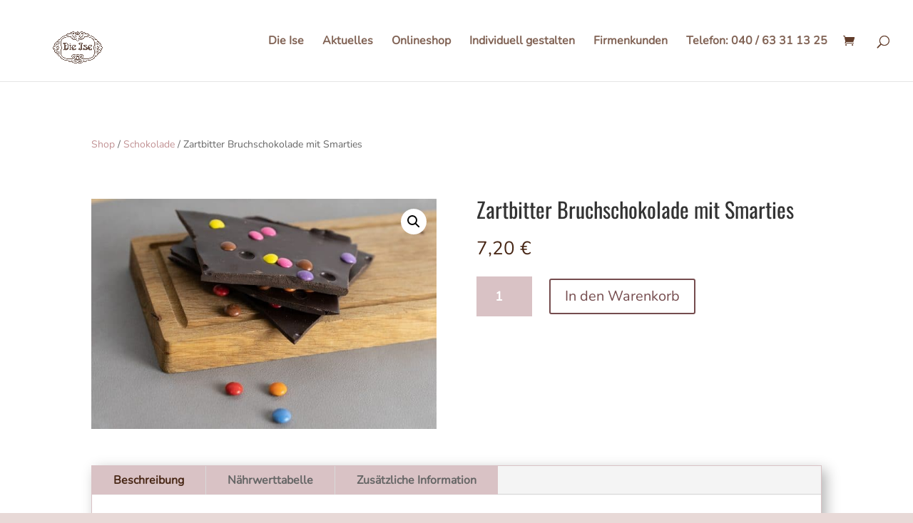

--- FILE ---
content_type: text/html; charset=UTF-8
request_url: https://www.die-ise.de/produkt/zartbitter-bruchschokolade-mit-smarties/
body_size: 13943
content:
<!DOCTYPE html>
<html lang="de">
<head>
	<meta charset="UTF-8" />
<meta http-equiv="X-UA-Compatible" content="IE=edge">
	<link rel="pingback" href="https://www.die-ise.de/xmlrpc.php" />

	<script type="text/javascript">
		document.documentElement.className = 'js';
	</script>

	<style id="et-divi-userfonts">@font-face { font-family: "Oswald Lokal"; font-display: swap;  src: url("https://www.die-ise.de/wp-content/uploads/et-fonts/Oswald-VariableFont_wght.ttf") format("truetype"); }@font-face { font-family: "Nunito Lokal"; font-display: swap;  src: url("https://www.die-ise.de/wp-content/uploads/et-fonts/Nunito-VariableFont_wght.ttf") format("truetype"); }</style><meta name='robots' content='index, follow, max-image-preview:large, max-snippet:-1, max-video-preview:-1' />
<script type="text/javascript">
			let jqueryParams=[],jQuery=function(r){return jqueryParams=[...jqueryParams,r],jQuery},$=function(r){return jqueryParams=[...jqueryParams,r],$};window.jQuery=jQuery,window.$=jQuery;let customHeadScripts=!1;jQuery.fn=jQuery.prototype={},$.fn=jQuery.prototype={},jQuery.noConflict=function(r){if(window.jQuery)return jQuery=window.jQuery,$=window.jQuery,customHeadScripts=!0,jQuery.noConflict},jQuery.ready=function(r){jqueryParams=[...jqueryParams,r]},$.ready=function(r){jqueryParams=[...jqueryParams,r]},jQuery.load=function(r){jqueryParams=[...jqueryParams,r]},$.load=function(r){jqueryParams=[...jqueryParams,r]},jQuery.fn.ready=function(r){jqueryParams=[...jqueryParams,r]},$.fn.ready=function(r){jqueryParams=[...jqueryParams,r]};</script>
	<!-- This site is optimized with the Yoast SEO plugin v26.2 - https://yoast.com/wordpress/plugins/seo/ -->
	<title>Zartbitter Bruchschokolade mit Smarties - Die Ise</title>
	<link rel="canonical" href="https://www.die-ise.de/produkt/zartbitter-bruchschokolade-mit-smarties/" />
	<meta property="og:locale" content="de_DE" />
	<meta property="og:type" content="article" />
	<meta property="og:title" content="Zartbitter Bruchschokolade mit Smarties - Die Ise" />
	<meta property="og:description" content="Zartbitter Edelbitter Schokolade mit einem Kakaoanteil von 70%, belegt mit Smarties. Farbenfroh und einfach lecker. Versandfertig innerhalb von 1-3 Werktagen." />
	<meta property="og:url" content="https://www.die-ise.de/produkt/zartbitter-bruchschokolade-mit-smarties/" />
	<meta property="og:site_name" content="Die Ise" />
	<meta property="article:modified_time" content="2026-01-05T15:47:48+00:00" />
	<meta property="og:image" content="https://www.die-ise.de/wp-content/uploads/2021/08/Zartbitter-Bruchschokolade-Smarties.jpg" />
	<meta property="og:image:width" content="1200" />
	<meta property="og:image:height" content="800" />
	<meta property="og:image:type" content="image/jpeg" />
	<meta name="twitter:card" content="summary_large_image" />
	<meta name="twitter:label1" content="Geschätzte Lesezeit" />
	<meta name="twitter:data1" content="1 Minute" />
	<script type="application/ld+json" class="yoast-schema-graph">{"@context":"https://schema.org","@graph":[{"@type":"WebPage","@id":"https://www.die-ise.de/produkt/zartbitter-bruchschokolade-mit-smarties/","url":"https://www.die-ise.de/produkt/zartbitter-bruchschokolade-mit-smarties/","name":"Zartbitter Bruchschokolade mit Smarties - Die Ise","isPartOf":{"@id":"https://www.die-ise.de/#website"},"primaryImageOfPage":{"@id":"https://www.die-ise.de/produkt/zartbitter-bruchschokolade-mit-smarties/#primaryimage"},"image":{"@id":"https://www.die-ise.de/produkt/zartbitter-bruchschokolade-mit-smarties/#primaryimage"},"thumbnailUrl":"https://www.die-ise.de/wp-content/uploads/2021/08/Zartbitter-Bruchschokolade-Smarties.jpg","datePublished":"2021-08-18T10:16:53+00:00","dateModified":"2026-01-05T15:47:48+00:00","breadcrumb":{"@id":"https://www.die-ise.de/produkt/zartbitter-bruchschokolade-mit-smarties/#breadcrumb"},"inLanguage":"de","potentialAction":[{"@type":"ReadAction","target":["https://www.die-ise.de/produkt/zartbitter-bruchschokolade-mit-smarties/"]}]},{"@type":"ImageObject","inLanguage":"de","@id":"https://www.die-ise.de/produkt/zartbitter-bruchschokolade-mit-smarties/#primaryimage","url":"https://www.die-ise.de/wp-content/uploads/2021/08/Zartbitter-Bruchschokolade-Smarties.jpg","contentUrl":"https://www.die-ise.de/wp-content/uploads/2021/08/Zartbitter-Bruchschokolade-Smarties.jpg","width":1200,"height":800},{"@type":"BreadcrumbList","@id":"https://www.die-ise.de/produkt/zartbitter-bruchschokolade-mit-smarties/#breadcrumb","itemListElement":[{"@type":"ListItem","position":1,"name":"Startseite","item":"https://www.die-ise.de/"},{"@type":"ListItem","position":2,"name":"Unser Onlineshop","item":"https://www.die-ise.de/shop/"},{"@type":"ListItem","position":3,"name":"Zartbitter Bruchschokolade mit Smarties"}]},{"@type":"WebSite","@id":"https://www.die-ise.de/#website","url":"https://www.die-ise.de/","name":"Die Ise","description":"C. W. Praliné","potentialAction":[{"@type":"SearchAction","target":{"@type":"EntryPoint","urlTemplate":"https://www.die-ise.de/?s={search_term_string}"},"query-input":{"@type":"PropertyValueSpecification","valueRequired":true,"valueName":"search_term_string"}}],"inLanguage":"de"}]}</script>
	<!-- / Yoast SEO plugin. -->


<link rel='dns-prefetch' href='//www.die-ise.de' />
<link rel="alternate" type="application/rss+xml" title="Die Ise &raquo; Feed" href="https://www.die-ise.de/feed/" />
<link rel="alternate" type="application/rss+xml" title="Die Ise &raquo; Kommentar-Feed" href="https://www.die-ise.de/comments/feed/" />
<meta content="Divi v.4.27.4" name="generator"/><link rel='stylesheet' id='wp-block-library-css' href='https://www.die-ise.de/wp-includes/css/dist/block-library/style.min.css?ver=6.7.4' type='text/css' media='all' />
<style id='wp-block-library-theme-inline-css' type='text/css'>
.wp-block-audio :where(figcaption){color:#555;font-size:13px;text-align:center}.is-dark-theme .wp-block-audio :where(figcaption){color:#ffffffa6}.wp-block-audio{margin:0 0 1em}.wp-block-code{border:1px solid #ccc;border-radius:4px;font-family:Menlo,Consolas,monaco,monospace;padding:.8em 1em}.wp-block-embed :where(figcaption){color:#555;font-size:13px;text-align:center}.is-dark-theme .wp-block-embed :where(figcaption){color:#ffffffa6}.wp-block-embed{margin:0 0 1em}.blocks-gallery-caption{color:#555;font-size:13px;text-align:center}.is-dark-theme .blocks-gallery-caption{color:#ffffffa6}:root :where(.wp-block-image figcaption){color:#555;font-size:13px;text-align:center}.is-dark-theme :root :where(.wp-block-image figcaption){color:#ffffffa6}.wp-block-image{margin:0 0 1em}.wp-block-pullquote{border-bottom:4px solid;border-top:4px solid;color:currentColor;margin-bottom:1.75em}.wp-block-pullquote cite,.wp-block-pullquote footer,.wp-block-pullquote__citation{color:currentColor;font-size:.8125em;font-style:normal;text-transform:uppercase}.wp-block-quote{border-left:.25em solid;margin:0 0 1.75em;padding-left:1em}.wp-block-quote cite,.wp-block-quote footer{color:currentColor;font-size:.8125em;font-style:normal;position:relative}.wp-block-quote:where(.has-text-align-right){border-left:none;border-right:.25em solid;padding-left:0;padding-right:1em}.wp-block-quote:where(.has-text-align-center){border:none;padding-left:0}.wp-block-quote.is-large,.wp-block-quote.is-style-large,.wp-block-quote:where(.is-style-plain){border:none}.wp-block-search .wp-block-search__label{font-weight:700}.wp-block-search__button{border:1px solid #ccc;padding:.375em .625em}:where(.wp-block-group.has-background){padding:1.25em 2.375em}.wp-block-separator.has-css-opacity{opacity:.4}.wp-block-separator{border:none;border-bottom:2px solid;margin-left:auto;margin-right:auto}.wp-block-separator.has-alpha-channel-opacity{opacity:1}.wp-block-separator:not(.is-style-wide):not(.is-style-dots){width:100px}.wp-block-separator.has-background:not(.is-style-dots){border-bottom:none;height:1px}.wp-block-separator.has-background:not(.is-style-wide):not(.is-style-dots){height:2px}.wp-block-table{margin:0 0 1em}.wp-block-table td,.wp-block-table th{word-break:normal}.wp-block-table :where(figcaption){color:#555;font-size:13px;text-align:center}.is-dark-theme .wp-block-table :where(figcaption){color:#ffffffa6}.wp-block-video :where(figcaption){color:#555;font-size:13px;text-align:center}.is-dark-theme .wp-block-video :where(figcaption){color:#ffffffa6}.wp-block-video{margin:0 0 1em}:root :where(.wp-block-template-part.has-background){margin-bottom:0;margin-top:0;padding:1.25em 2.375em}
</style>
<link rel='stylesheet' id='wp-components-css' href='https://www.die-ise.de/wp-includes/css/dist/components/style.min.css?ver=6.7.4' type='text/css' media='all' />
<link rel='stylesheet' id='wp-preferences-css' href='https://www.die-ise.de/wp-includes/css/dist/preferences/style.min.css?ver=6.7.4' type='text/css' media='all' />
<link rel='stylesheet' id='wp-block-editor-css' href='https://www.die-ise.de/wp-includes/css/dist/block-editor/style.min.css?ver=6.7.4' type='text/css' media='all' />
<link rel='stylesheet' id='popup-maker-block-library-style-css' href='https://www.die-ise.de/wp-content/plugins/popup-maker/dist/packages/block-library-style.css?ver=dbea705cfafe089d65f1' type='text/css' media='all' />
<style id='global-styles-inline-css' type='text/css'>
:root{--wp--preset--aspect-ratio--square: 1;--wp--preset--aspect-ratio--4-3: 4/3;--wp--preset--aspect-ratio--3-4: 3/4;--wp--preset--aspect-ratio--3-2: 3/2;--wp--preset--aspect-ratio--2-3: 2/3;--wp--preset--aspect-ratio--16-9: 16/9;--wp--preset--aspect-ratio--9-16: 9/16;--wp--preset--color--black: #000000;--wp--preset--color--cyan-bluish-gray: #abb8c3;--wp--preset--color--white: #ffffff;--wp--preset--color--pale-pink: #f78da7;--wp--preset--color--vivid-red: #cf2e2e;--wp--preset--color--luminous-vivid-orange: #ff6900;--wp--preset--color--luminous-vivid-amber: #fcb900;--wp--preset--color--light-green-cyan: #7bdcb5;--wp--preset--color--vivid-green-cyan: #00d084;--wp--preset--color--pale-cyan-blue: #8ed1fc;--wp--preset--color--vivid-cyan-blue: #0693e3;--wp--preset--color--vivid-purple: #9b51e0;--wp--preset--gradient--vivid-cyan-blue-to-vivid-purple: linear-gradient(135deg,rgba(6,147,227,1) 0%,rgb(155,81,224) 100%);--wp--preset--gradient--light-green-cyan-to-vivid-green-cyan: linear-gradient(135deg,rgb(122,220,180) 0%,rgb(0,208,130) 100%);--wp--preset--gradient--luminous-vivid-amber-to-luminous-vivid-orange: linear-gradient(135deg,rgba(252,185,0,1) 0%,rgba(255,105,0,1) 100%);--wp--preset--gradient--luminous-vivid-orange-to-vivid-red: linear-gradient(135deg,rgba(255,105,0,1) 0%,rgb(207,46,46) 100%);--wp--preset--gradient--very-light-gray-to-cyan-bluish-gray: linear-gradient(135deg,rgb(238,238,238) 0%,rgb(169,184,195) 100%);--wp--preset--gradient--cool-to-warm-spectrum: linear-gradient(135deg,rgb(74,234,220) 0%,rgb(151,120,209) 20%,rgb(207,42,186) 40%,rgb(238,44,130) 60%,rgb(251,105,98) 80%,rgb(254,248,76) 100%);--wp--preset--gradient--blush-light-purple: linear-gradient(135deg,rgb(255,206,236) 0%,rgb(152,150,240) 100%);--wp--preset--gradient--blush-bordeaux: linear-gradient(135deg,rgb(254,205,165) 0%,rgb(254,45,45) 50%,rgb(107,0,62) 100%);--wp--preset--gradient--luminous-dusk: linear-gradient(135deg,rgb(255,203,112) 0%,rgb(199,81,192) 50%,rgb(65,88,208) 100%);--wp--preset--gradient--pale-ocean: linear-gradient(135deg,rgb(255,245,203) 0%,rgb(182,227,212) 50%,rgb(51,167,181) 100%);--wp--preset--gradient--electric-grass: linear-gradient(135deg,rgb(202,248,128) 0%,rgb(113,206,126) 100%);--wp--preset--gradient--midnight: linear-gradient(135deg,rgb(2,3,129) 0%,rgb(40,116,252) 100%);--wp--preset--font-size--small: 13px;--wp--preset--font-size--medium: 20px;--wp--preset--font-size--large: 36px;--wp--preset--font-size--x-large: 42px;--wp--preset--spacing--20: 0.44rem;--wp--preset--spacing--30: 0.67rem;--wp--preset--spacing--40: 1rem;--wp--preset--spacing--50: 1.5rem;--wp--preset--spacing--60: 2.25rem;--wp--preset--spacing--70: 3.38rem;--wp--preset--spacing--80: 5.06rem;--wp--preset--shadow--natural: 6px 6px 9px rgba(0, 0, 0, 0.2);--wp--preset--shadow--deep: 12px 12px 50px rgba(0, 0, 0, 0.4);--wp--preset--shadow--sharp: 6px 6px 0px rgba(0, 0, 0, 0.2);--wp--preset--shadow--outlined: 6px 6px 0px -3px rgba(255, 255, 255, 1), 6px 6px rgba(0, 0, 0, 1);--wp--preset--shadow--crisp: 6px 6px 0px rgba(0, 0, 0, 1);}:root { --wp--style--global--content-size: 823px;--wp--style--global--wide-size: 1080px; }:where(body) { margin: 0; }.wp-site-blocks > .alignleft { float: left; margin-right: 2em; }.wp-site-blocks > .alignright { float: right; margin-left: 2em; }.wp-site-blocks > .aligncenter { justify-content: center; margin-left: auto; margin-right: auto; }:where(.is-layout-flex){gap: 0.5em;}:where(.is-layout-grid){gap: 0.5em;}.is-layout-flow > .alignleft{float: left;margin-inline-start: 0;margin-inline-end: 2em;}.is-layout-flow > .alignright{float: right;margin-inline-start: 2em;margin-inline-end: 0;}.is-layout-flow > .aligncenter{margin-left: auto !important;margin-right: auto !important;}.is-layout-constrained > .alignleft{float: left;margin-inline-start: 0;margin-inline-end: 2em;}.is-layout-constrained > .alignright{float: right;margin-inline-start: 2em;margin-inline-end: 0;}.is-layout-constrained > .aligncenter{margin-left: auto !important;margin-right: auto !important;}.is-layout-constrained > :where(:not(.alignleft):not(.alignright):not(.alignfull)){max-width: var(--wp--style--global--content-size);margin-left: auto !important;margin-right: auto !important;}.is-layout-constrained > .alignwide{max-width: var(--wp--style--global--wide-size);}body .is-layout-flex{display: flex;}.is-layout-flex{flex-wrap: wrap;align-items: center;}.is-layout-flex > :is(*, div){margin: 0;}body .is-layout-grid{display: grid;}.is-layout-grid > :is(*, div){margin: 0;}body{padding-top: 0px;padding-right: 0px;padding-bottom: 0px;padding-left: 0px;}:root :where(.wp-element-button, .wp-block-button__link){background-color: #32373c;border-width: 0;color: #fff;font-family: inherit;font-size: inherit;line-height: inherit;padding: calc(0.667em + 2px) calc(1.333em + 2px);text-decoration: none;}.has-black-color{color: var(--wp--preset--color--black) !important;}.has-cyan-bluish-gray-color{color: var(--wp--preset--color--cyan-bluish-gray) !important;}.has-white-color{color: var(--wp--preset--color--white) !important;}.has-pale-pink-color{color: var(--wp--preset--color--pale-pink) !important;}.has-vivid-red-color{color: var(--wp--preset--color--vivid-red) !important;}.has-luminous-vivid-orange-color{color: var(--wp--preset--color--luminous-vivid-orange) !important;}.has-luminous-vivid-amber-color{color: var(--wp--preset--color--luminous-vivid-amber) !important;}.has-light-green-cyan-color{color: var(--wp--preset--color--light-green-cyan) !important;}.has-vivid-green-cyan-color{color: var(--wp--preset--color--vivid-green-cyan) !important;}.has-pale-cyan-blue-color{color: var(--wp--preset--color--pale-cyan-blue) !important;}.has-vivid-cyan-blue-color{color: var(--wp--preset--color--vivid-cyan-blue) !important;}.has-vivid-purple-color{color: var(--wp--preset--color--vivid-purple) !important;}.has-black-background-color{background-color: var(--wp--preset--color--black) !important;}.has-cyan-bluish-gray-background-color{background-color: var(--wp--preset--color--cyan-bluish-gray) !important;}.has-white-background-color{background-color: var(--wp--preset--color--white) !important;}.has-pale-pink-background-color{background-color: var(--wp--preset--color--pale-pink) !important;}.has-vivid-red-background-color{background-color: var(--wp--preset--color--vivid-red) !important;}.has-luminous-vivid-orange-background-color{background-color: var(--wp--preset--color--luminous-vivid-orange) !important;}.has-luminous-vivid-amber-background-color{background-color: var(--wp--preset--color--luminous-vivid-amber) !important;}.has-light-green-cyan-background-color{background-color: var(--wp--preset--color--light-green-cyan) !important;}.has-vivid-green-cyan-background-color{background-color: var(--wp--preset--color--vivid-green-cyan) !important;}.has-pale-cyan-blue-background-color{background-color: var(--wp--preset--color--pale-cyan-blue) !important;}.has-vivid-cyan-blue-background-color{background-color: var(--wp--preset--color--vivid-cyan-blue) !important;}.has-vivid-purple-background-color{background-color: var(--wp--preset--color--vivid-purple) !important;}.has-black-border-color{border-color: var(--wp--preset--color--black) !important;}.has-cyan-bluish-gray-border-color{border-color: var(--wp--preset--color--cyan-bluish-gray) !important;}.has-white-border-color{border-color: var(--wp--preset--color--white) !important;}.has-pale-pink-border-color{border-color: var(--wp--preset--color--pale-pink) !important;}.has-vivid-red-border-color{border-color: var(--wp--preset--color--vivid-red) !important;}.has-luminous-vivid-orange-border-color{border-color: var(--wp--preset--color--luminous-vivid-orange) !important;}.has-luminous-vivid-amber-border-color{border-color: var(--wp--preset--color--luminous-vivid-amber) !important;}.has-light-green-cyan-border-color{border-color: var(--wp--preset--color--light-green-cyan) !important;}.has-vivid-green-cyan-border-color{border-color: var(--wp--preset--color--vivid-green-cyan) !important;}.has-pale-cyan-blue-border-color{border-color: var(--wp--preset--color--pale-cyan-blue) !important;}.has-vivid-cyan-blue-border-color{border-color: var(--wp--preset--color--vivid-cyan-blue) !important;}.has-vivid-purple-border-color{border-color: var(--wp--preset--color--vivid-purple) !important;}.has-vivid-cyan-blue-to-vivid-purple-gradient-background{background: var(--wp--preset--gradient--vivid-cyan-blue-to-vivid-purple) !important;}.has-light-green-cyan-to-vivid-green-cyan-gradient-background{background: var(--wp--preset--gradient--light-green-cyan-to-vivid-green-cyan) !important;}.has-luminous-vivid-amber-to-luminous-vivid-orange-gradient-background{background: var(--wp--preset--gradient--luminous-vivid-amber-to-luminous-vivid-orange) !important;}.has-luminous-vivid-orange-to-vivid-red-gradient-background{background: var(--wp--preset--gradient--luminous-vivid-orange-to-vivid-red) !important;}.has-very-light-gray-to-cyan-bluish-gray-gradient-background{background: var(--wp--preset--gradient--very-light-gray-to-cyan-bluish-gray) !important;}.has-cool-to-warm-spectrum-gradient-background{background: var(--wp--preset--gradient--cool-to-warm-spectrum) !important;}.has-blush-light-purple-gradient-background{background: var(--wp--preset--gradient--blush-light-purple) !important;}.has-blush-bordeaux-gradient-background{background: var(--wp--preset--gradient--blush-bordeaux) !important;}.has-luminous-dusk-gradient-background{background: var(--wp--preset--gradient--luminous-dusk) !important;}.has-pale-ocean-gradient-background{background: var(--wp--preset--gradient--pale-ocean) !important;}.has-electric-grass-gradient-background{background: var(--wp--preset--gradient--electric-grass) !important;}.has-midnight-gradient-background{background: var(--wp--preset--gradient--midnight) !important;}.has-small-font-size{font-size: var(--wp--preset--font-size--small) !important;}.has-medium-font-size{font-size: var(--wp--preset--font-size--medium) !important;}.has-large-font-size{font-size: var(--wp--preset--font-size--large) !important;}.has-x-large-font-size{font-size: var(--wp--preset--font-size--x-large) !important;}
:where(.wp-block-post-template.is-layout-flex){gap: 1.25em;}:where(.wp-block-post-template.is-layout-grid){gap: 1.25em;}
:where(.wp-block-columns.is-layout-flex){gap: 2em;}:where(.wp-block-columns.is-layout-grid){gap: 2em;}
:root :where(.wp-block-pullquote){font-size: 1.5em;line-height: 1.6;}
</style>
<link rel='stylesheet' id='jquery-fpd-css' href='https://www.die-ise.de/wp-content/plugins/fancy-product-designer/assets/css/FancyProductDesigner-all.min.css?ver=5.3.2' type='text/css' media='all' />
<link rel='stylesheet' id='fpd-single-product-css' href='https://www.die-ise.de/wp-content/plugins/fancy-product-designer/assets/css/fancy-product.css?ver=4.8.3' type='text/css' media='all' />
<link rel='stylesheet' id='photoswipe-css' href='https://www.die-ise.de/wp-content/plugins/woocommerce/assets/css/photoswipe/photoswipe.min.css?ver=10.3.7' type='text/css' media='all' />
<link rel='stylesheet' id='photoswipe-default-skin-css' href='https://www.die-ise.de/wp-content/plugins/woocommerce/assets/css/photoswipe/default-skin/default-skin.min.css?ver=10.3.7' type='text/css' media='all' />
<link rel='stylesheet' id='woocommerce-layout-css' href='https://www.die-ise.de/wp-content/plugins/woocommerce/assets/css/woocommerce-layout.css?ver=10.3.7' type='text/css' media='all' />
<link rel='stylesheet' id='woocommerce-smallscreen-css' href='https://www.die-ise.de/wp-content/plugins/woocommerce/assets/css/woocommerce-smallscreen.css?ver=10.3.7' type='text/css' media='only screen and (max-width: 768px)' />
<link rel='stylesheet' id='woocommerce-general-css' href='https://www.die-ise.de/wp-content/plugins/woocommerce/assets/css/woocommerce.css?ver=10.3.7' type='text/css' media='all' />
<style id='woocommerce-inline-inline-css' type='text/css'>
.woocommerce form .form-row .required { visibility: visible; }
</style>
<link rel='stylesheet' id='brands-styles-css' href='https://www.die-ise.de/wp-content/plugins/woocommerce/assets/css/brands.css?ver=10.3.7' type='text/css' media='all' />
<link rel='stylesheet' id='divi-style-pum-css' href='https://www.die-ise.de/wp-content/themes/Divi/style-static.min.css?ver=4.27.4' type='text/css' media='all' />
<script type="text/javascript" src="https://www.die-ise.de/wp-includes/js/jquery/jquery.min.js?ver=3.7.1" id="jquery-core-js"></script>
<script type="text/javascript" src="https://www.die-ise.de/wp-includes/js/jquery/jquery-migrate.min.js?ver=3.4.1" id="jquery-migrate-js"></script>
<script type="text/javascript" id="jquery-js-after">
/* <![CDATA[ */
jqueryParams.length&&$.each(jqueryParams,function(e,r){if("function"==typeof r){var n=String(r);n.replace("$","jQuery");var a=new Function("return "+n)();$(document).ready(a)}});
/* ]]> */
</script>
<script type="text/javascript" src="https://www.die-ise.de/wp-content/plugins/woocommerce/assets/js/zoom/jquery.zoom.min.js?ver=1.7.21-wc.10.3.7" id="wc-zoom-js" defer="defer" data-wp-strategy="defer"></script>
<script type="text/javascript" src="https://www.die-ise.de/wp-content/plugins/woocommerce/assets/js/flexslider/jquery.flexslider.min.js?ver=2.7.2-wc.10.3.7" id="wc-flexslider-js" defer="defer" data-wp-strategy="defer"></script>
<script type="text/javascript" src="https://www.die-ise.de/wp-content/plugins/woocommerce/assets/js/photoswipe/photoswipe.min.js?ver=4.1.1-wc.10.3.7" id="wc-photoswipe-js" defer="defer" data-wp-strategy="defer"></script>
<script type="text/javascript" src="https://www.die-ise.de/wp-content/plugins/woocommerce/assets/js/photoswipe/photoswipe-ui-default.min.js?ver=4.1.1-wc.10.3.7" id="wc-photoswipe-ui-default-js" defer="defer" data-wp-strategy="defer"></script>
<script type="text/javascript" id="wc-single-product-js-extra">
/* <![CDATA[ */
var wc_single_product_params = {"i18n_required_rating_text":"Bitte w\u00e4hlen Sie eine Bewertung","i18n_rating_options":["1 von 5\u00a0Sternen","2 von 5\u00a0Sternen","3 von 5\u00a0Sternen","4 von 5\u00a0Sternen","5 von 5\u00a0Sternen"],"i18n_product_gallery_trigger_text":"Bildergalerie im Vollbildmodus anzeigen","review_rating_required":"yes","flexslider":{"rtl":false,"animation":"slide","smoothHeight":true,"directionNav":false,"controlNav":"thumbnails","slideshow":false,"animationSpeed":500,"animationLoop":false,"allowOneSlide":false},"zoom_enabled":"1","zoom_options":[],"photoswipe_enabled":"1","photoswipe_options":{"shareEl":false,"closeOnScroll":false,"history":false,"hideAnimationDuration":0,"showAnimationDuration":0},"flexslider_enabled":"1"};
/* ]]> */
</script>
<script type="text/javascript" src="https://www.die-ise.de/wp-content/plugins/woocommerce/assets/js/frontend/single-product.min.js?ver=10.3.7" id="wc-single-product-js" defer="defer" data-wp-strategy="defer"></script>
<script type="text/javascript" src="https://www.die-ise.de/wp-content/plugins/woocommerce/assets/js/jquery-blockui/jquery.blockUI.min.js?ver=2.7.0-wc.10.3.7" id="wc-jquery-blockui-js" defer="defer" data-wp-strategy="defer"></script>
<script type="text/javascript" src="https://www.die-ise.de/wp-content/plugins/woocommerce/assets/js/js-cookie/js.cookie.min.js?ver=2.1.4-wc.10.3.7" id="wc-js-cookie-js" defer="defer" data-wp-strategy="defer"></script>
<script type="text/javascript" id="woocommerce-js-extra">
/* <![CDATA[ */
var woocommerce_params = {"ajax_url":"\/wp-admin\/admin-ajax.php","wc_ajax_url":"\/?wc-ajax=%%endpoint%%","i18n_password_show":"Passwort anzeigen","i18n_password_hide":"Passwort ausblenden"};
/* ]]> */
</script>
<script type="text/javascript" src="https://www.die-ise.de/wp-content/plugins/woocommerce/assets/js/frontend/woocommerce.min.js?ver=10.3.7" id="woocommerce-js" defer="defer" data-wp-strategy="defer"></script>
<link rel="https://api.w.org/" href="https://www.die-ise.de/wp-json/" /><link rel="alternate" title="JSON" type="application/json" href="https://www.die-ise.de/wp-json/wp/v2/product/1552" /><link rel="EditURI" type="application/rsd+xml" title="RSD" href="https://www.die-ise.de/xmlrpc.php?rsd" />
<meta name="generator" content="WordPress 6.7.4" />
<meta name="generator" content="WooCommerce 10.3.7" />
<link rel='shortlink' href='https://www.die-ise.de/?p=1552' />
<link rel="alternate" title="oEmbed (JSON)" type="application/json+oembed" href="https://www.die-ise.de/wp-json/oembed/1.0/embed?url=https%3A%2F%2Fwww.die-ise.de%2Fprodukt%2Fzartbitter-bruchschokolade-mit-smarties%2F" />
<link rel="alternate" title="oEmbed (XML)" type="text/xml+oembed" href="https://www.die-ise.de/wp-json/oembed/1.0/embed?url=https%3A%2F%2Fwww.die-ise.de%2Fprodukt%2Fzartbitter-bruchschokolade-mit-smarties%2F&#038;format=xml" />
<meta name="viewport" content="width=device-width, initial-scale=1.0, maximum-scale=1.0, user-scalable=0" />	<noscript><style>.woocommerce-product-gallery{ opacity: 1 !important; }</style></noscript>
	<style type="text/css" id="custom-background-css">
body.custom-background { background-color: #e8d9d7; }
</style>
	<script>jQuery(function($){
var olddays = $('.et_pb_countdown_timer .days .value');
// Clone the days and hide the original.
// - Wraps new days element in a span to prevent Divi from updating it
olddays.each(function(){
var oldday = $(this);
oldday.after(oldday.clone());
oldday.next().wrap('<span></span>');
}).hide();
// Update the clone each second, removing the trailing zero
(function update_days() {
olddays.each(function(){
var oldday = $(this);
var days = oldday.html();
if (days.substr(0,1) == '0') { days = days.slice(1); }
oldday.next().find('.value').html(days);
});
setTimeout(function(){ update_days(); }, 1000);
})()
});
</script>
<link rel="icon" href="https://www.die-ise.de/wp-content/uploads/2022/03/cropped-Die_Ise_Logo_q-03-32x32.png" sizes="32x32" />
<link rel="icon" href="https://www.die-ise.de/wp-content/uploads/2022/03/cropped-Die_Ise_Logo_q-03-192x192.png" sizes="192x192" />
<link rel="apple-touch-icon" href="https://www.die-ise.de/wp-content/uploads/2022/03/cropped-Die_Ise_Logo_q-03-180x180.png" />
<meta name="msapplication-TileImage" content="https://www.die-ise.de/wp-content/uploads/2022/03/cropped-Die_Ise_Logo_q-03-270x270.png" />
<link rel="stylesheet" id="et-divi-customizer-global-cached-inline-styles" href="https://www.die-ise.de/wp-content/et-cache/global/et-divi-customizer-global.min.css?ver=1765804517" /><link rel="stylesheet" id="et-core-unified-cpt-tb-1938-1552-cached-inline-styles" href="https://www.die-ise.de/wp-content/et-cache/1552/et-core-unified-cpt-tb-1938-1552.min.css?ver=1767652039" /></head>
<body class="product-template-default single single-product postid-1552 custom-background theme-Divi et-tb-has-template et-tb-has-body woocommerce woocommerce-page woocommerce-no-js et_pb_button_helper_class et_fullwidth_nav et_fixed_nav et_show_nav et_primary_nav_dropdown_animation_fade et_secondary_nav_dropdown_animation_fade et_header_style_left et_pb_footer_columns4 et_cover_background et_pb_gutter osx et_pb_gutters3 et_divi_theme et-db">
	<div id="page-container">

	
	
			<header id="main-header" data-height-onload="100">
			<div class="container clearfix et_menu_container">
							<div class="logo_container">
					<span class="logo_helper"></span>
					<a href="https://www.die-ise.de/">
						<img src="https://www.die-ise.de/wp-content/uploads/2022/03/Die_Ise_Logo_web-03.png" width="2620" height="1720" alt="Die Ise" id="logo" data-height-percentage="65" />
					</a>
				</div>
							<div id="et-top-navigation" data-height="100" data-fixed-height="60">
											<nav id="top-menu-nav">
						<ul id="top-menu" class="nav"><li id="menu-item-1812" class="menu-item menu-item-type-post_type menu-item-object-page menu-item-home menu-item-1812"><a href="https://www.die-ise.de/">Die Ise</a></li>
<li id="menu-item-1922" class="menu-item menu-item-type-post_type menu-item-object-page menu-item-1922"><a href="https://www.die-ise.de/aktuelles/">Aktuelles</a></li>
<li id="menu-item-51" class="shop-class menu-item menu-item-type-post_type menu-item-object-page current_page_parent menu-item-51"><a href="https://www.die-ise.de/shop/">Onlineshop</a></li>
<li id="menu-item-2732" class="menu-item menu-item-type-post_type menu-item-object-page menu-item-2732"><a href="https://www.die-ise.de/individuell-gestalten/">Individuell gestalten</a></li>
<li id="menu-item-2713" class="menu-item menu-item-type-post_type menu-item-object-page menu-item-2713"><a href="https://www.die-ise.de/firmenkunden/">Firmenkunden</a></li>
<li id="menu-item-2030" class="menu-item menu-item-type-custom menu-item-object-custom menu-item-2030"><a href="tel:04063311325">Telefon: 040 / 63 31 13 25</a></li>
</ul>						</nav>
					
					<a href="https://www.die-ise.de/shop/warenkorb/" class="et-cart-info">
				<span></span>
			</a>
					
											<div id="et_top_search">
							<span id="et_search_icon"></span>
						</div>
					
					<div id="et_mobile_nav_menu">
				<div class="mobile_nav closed">
					<span class="select_page">Select Page</span>
					<span class="mobile_menu_bar mobile_menu_bar_toggle"></span>
				</div>
			</div>				</div> <!-- #et-top-navigation -->
			</div> <!-- .container -->
						<div class="et_search_outer">
				<div class="container et_search_form_container">
					<form role="search" method="get" class="et-search-form" action="https://www.die-ise.de/">
					<input type="search" class="et-search-field" placeholder="Search &hellip;" value="" name="s" title="Search for:" />					</form>
					<span class="et_close_search_field"></span>
				</div>
			</div>
					</header> <!-- #main-header -->
			<div id="et-main-area">
	
    <div id="main-content">
    <div id="et-boc" class="et-boc">
			
		<div class="woocommerce-notices-wrapper"></div><div class="clearfix"></div><div class="et-l et-l--body">
			<div class="et_builder_inner_content et_pb_gutters3 product"><div class="et_pb_section et_pb_section_0_tb_body et_section_regular" >
				
				
				
				
				
				
				<div class="et_pb_row et_pb_row_0_tb_body">
				<div class="et_pb_column et_pb_column_4_4 et_pb_column_0_tb_body  et_pb_css_mix_blend_mode_passthrough et-last-child">
				
				
				
				
				<div class="et_pb_module et_pb_wc_breadcrumb et_pb_wc_breadcrumb_0_tb_body et_pb_bg_layout_  et_pb_text_align_left">
				
				
				
				
				
				
				<div class="et_pb_module_inner">
					<nav class="woocommerce-breadcrumb" aria-label="Breadcrumb"><a href="https://www.die-ise.de/shop/">Shop</a>  /  <a href="https://www.die-ise.de/produkt-kategorie/schokolade/">Schokolade</a>  /  Zartbitter Bruchschokolade mit Smarties</nav>
				</div>
			</div>
			</div>
				
				
				
				
			</div><div class="et_pb_row et_pb_row_1_tb_body">
				<div class="et_pb_column et_pb_column_1_2 et_pb_column_1_tb_body  et_pb_css_mix_blend_mode_passthrough">
				
				
				
				
				<div class="et_pb_module et_pb_wc_images et_pb_wc_images_0_tb_body et_pb_bg_layout_">
				
				
				
				
				
				
				<div class="et_pb_module_inner">
					<div class="woocommerce-product-gallery woocommerce-product-gallery--with-images woocommerce-product-gallery--columns-4 images" data-columns="4" style="opacity: 0; transition: opacity .25s ease-in-out;">
	<div class="woocommerce-product-gallery__wrapper">
		<div data-thumb="https://www.die-ise.de/wp-content/uploads/2021/08/Zartbitter-Bruchschokolade-Smarties-100x100.jpg" data-thumb-alt="Zartbitter Bruchschokolade mit Smarties" data-thumb-srcset="https://www.die-ise.de/wp-content/uploads/2021/08/Zartbitter-Bruchschokolade-Smarties-100x100.jpg 100w, https://www.die-ise.de/wp-content/uploads/2021/08/Zartbitter-Bruchschokolade-Smarties-150x150.jpg 150w"  data-thumb-sizes="(max-width: 100px) 100vw, 100px" class="woocommerce-product-gallery__image"><a href="https://www.die-ise.de/wp-content/uploads/2021/08/Zartbitter-Bruchschokolade-Smarties.jpg"><img width="640" height="427" src="https://www.die-ise.de/wp-content/uploads/2021/08/Zartbitter-Bruchschokolade-Smarties-640x427.jpg" class="wp-post-image" alt="Zartbitter Bruchschokolade mit Smarties" data-caption="" data-src="https://www.die-ise.de/wp-content/uploads/2021/08/Zartbitter-Bruchschokolade-Smarties.jpg" data-large_image="https://www.die-ise.de/wp-content/uploads/2021/08/Zartbitter-Bruchschokolade-Smarties.jpg" data-large_image_width="1200" data-large_image_height="800" decoding="async" fetchpriority="high" srcset="https://www.die-ise.de/wp-content/uploads/2021/08/Zartbitter-Bruchschokolade-Smarties-640x427.jpg 640w, https://www.die-ise.de/wp-content/uploads/2021/08/Zartbitter-Bruchschokolade-Smarties-400x267.jpg 400w, https://www.die-ise.de/wp-content/uploads/2021/08/Zartbitter-Bruchschokolade-Smarties-1030x687.jpg 1030w, https://www.die-ise.de/wp-content/uploads/2021/08/Zartbitter-Bruchschokolade-Smarties-768x512.jpg 768w, https://www.die-ise.de/wp-content/uploads/2021/08/Zartbitter-Bruchschokolade-Smarties.jpg 1200w" sizes="(max-width: 640px) 100vw, 640px" /></a></div>	</div>
</div>

				</div>
			</div>
			</div><div class="et_pb_column et_pb_column_1_2 et_pb_column_2_tb_body  et_pb_css_mix_blend_mode_passthrough et-last-child">
				
				
				
				
				<div class="et_pb_module et_pb_wc_title et_pb_wc_title_0_tb_body et_pb_bg_layout_light">
				
				
				
				
				
				
				<div class="et_pb_module_inner">
					
		<h1>Zartbitter Bruchschokolade mit Smarties</h1>
				</div>
			</div><div class="et_pb_module et_pb_wc_price et_pb_wc_price_0_tb_body">
				
				
				
				
				
				
				<div class="et_pb_module_inner">
					<p class="price"><span class="woocommerce-Price-amount amount"><bdi>7,20&nbsp;<span class="woocommerce-Price-currencySymbol">&euro;</span></bdi></span></p>

				</div>
			</div><div class="et_pb_module et_pb_wc_add_to_cart et_pb_wc_add_to_cart_0_tb_body et_pb_fields_label_position_default et_pb_bg_layout_  et_pb_text_align_left">
				
				
				
				
				
				
				<div class="et_pb_module_inner">
					
	
	<form class="cart" action="https://www.die-ise.de/produkt/zartbitter-bruchschokolade-mit-smarties/" method="post" enctype='multipart/form-data'>
		
		<div class="quantity">
		<label class="screen-reader-text" for="quantity_696c91c5cf459">Zartbitter Bruchschokolade mit Smarties Menge</label>
	<input
		type="number"
				id="quantity_696c91c5cf459"
		class="input-text qty text"
		name="quantity"
		value="1"
		aria-label="Produktmenge"
				min="1"
							step="1"
			placeholder=""
			inputmode="numeric"
			autocomplete="off"
			/>
	</div>

		<button type="submit" name="add-to-cart" value="1552" class="single_add_to_cart_button button alt">In den Warenkorb</button>

			</form>

	

				</div>
			</div>
			</div>
				
				
				
				
			</div><div class="et_pb_row et_pb_row_2_tb_body">
				<div class="et_pb_column et_pb_column_4_4 et_pb_column_3_tb_body  et_pb_css_mix_blend_mode_passthrough et-last-child">
				
				
				
				
				<div class="et_pb_with_border et_pb_module et_pb_wc_tabs et_pb_wc_tabs_0_tb_body et_pb_tabs " >
				
				
				
				
				<ul class="et_pb_tabs_controls clearfix">
					<li class="description_tab et_pb_tab_active"><a href="#tab-description">Beschreibung</a></li><li class="nutrition_tab"><a href="#tab-nutrition">Nährwerttabelle</a></li><li class="additional_information_tab"><a href="#tab-additional_information">Zusätzliche Information</a></li>
				</ul>
				<div class="et_pb_all_tabs">
					<div class="et_pb_tab clearfix et_pb_active_content">
					<div class="et_pb_tab_content">
						<p>Zartbitter Edelbitter Schokolade mit einem Kakaoanteil von 70%, belegt mit Smarties. Farbenfroh und einfach lecker.</p>
<p>Versandfertig innerhalb von 1-3 Werktagen.</p>

					</div>
				</div><div class="et_pb_tab clearfix">
					<div class="et_pb_tab_content">
						<table id="woo-nutrition-table"><tr class="nutrition-subline"><th colspan="2">Zutaten</th></tr><tr class="nutrition-master"><td colspan="2">Kakaomasse Venezuela Maragda (70 % Kakaoanteil), Zucker, Kakaobutter, Smarties, Emulgator: SOJALECITHIN, Lebensmittelfarben im Druck:  E171, E172

Allergiehinweis: Enthält SOJA und kann Spuren von MILCH, HASELNÜSSEN und GLUTEN enthalten

Mindesthaltbarkeit: 6 Monate </td></tr><tr class="nutrition-subline"><th>Nährwerte</th><th>Angabe pro 100 g</th></tr><tr class="nutrition-energy nutrition-master"><td class="nutrition-master">Brennwert/Energie</td><td>kcal 520 g kJ 2.178 g </td></tr><tr class="nutrition-fat nutrition-master"><td class="nutrition-master">Fett</td><td>35 g</td></tr><tr class="nutrition-fat nutrition-slave"><td class="nutrition-slave">davon gesättigte Fettsäuren</td><td>21 g</td></tr><tr class="nutrition-carbo nutrition-master"><td class="nutrition-master">Kohlenhydrate</td><td>39 g</td></tr><tr class="nutrition-carbo nutrition-slave"><td class="nutrition-slave">davon Zucker</td><td>36 g</td></tr><tr class="nutrition-fibre nutrition-master"><td class="nutrition-master">Ballaststoffe</td><td>10 g</td></tr><tr class="nutrition-protein nutrition-master"><td class="nutrition-master">Eiweiß</td><td>6 g</td></tr><tr class="nutrition-salt nutrition-master"><td class="nutrition-master">Salz</td><td>0,02 g</td></tr><tr class="nutrition-endnote"><td colspan="2"><div id="nutrition-explain"><span class="nutrition-footnote">**</span>Prozent der Referenzmenge für die tägliche Zufuhr</div></td></tr></table>
					</div>
				</div><div class="et_pb_tab clearfix">
					<div class="et_pb_tab_content">
						
	<h2>Zusätzliche Information</h2>

<table class="woocommerce-product-attributes shop_attributes" aria-label="Produktdetails">
			<tr class="woocommerce-product-attributes-item woocommerce-product-attributes-item--weight">
			<th class="woocommerce-product-attributes-item__label" scope="row">Gewicht</th>
			<td class="woocommerce-product-attributes-item__value">100 g</td>
		</tr>
	</table>

					</div>
				</div>
				</div>
			</div>
			</div>
				
				
				
				
			</div><div class="et_pb_row et_pb_row_3_tb_body">
				<div class="et_pb_column et_pb_column_4_4 et_pb_column_4_tb_body  et_pb_css_mix_blend_mode_passthrough et-last-child">
				
				
				
				
				<div class="et_pb_module et_pb_wc_related_products et_pb_wc_related_products_0_tb_body et_pb_bg_layout_">
				
				
				
				
				
				
				<div class="et_pb_module_inner">
					
	<section class="related products">

					<h2>Ähnliche Produkte</h2>
				<ul class="products columns-4">

			
					<li class="product type-product post-338 status-publish first instock product_cat-schokolade product_tag-ohne-alkohol has-post-thumbnail taxable shipping-taxable purchasable product-type-simple">
	<a href="https://www.die-ise.de/produkt/vollmilch-bruchschokolade-mit-cranberries/" class="woocommerce-LoopProduct-link woocommerce-loop-product__link"><span class="et_shop_image"><img width="640" height="427" src="https://www.die-ise.de/wp-content/uploads/2021/04/die-ise-bruchschokolade_00014-640x427.jpg" class="attachment-woocommerce_thumbnail size-woocommerce_thumbnail" alt="Vollmilch-Bruchschokolade mit Cranberries" decoding="async" srcset="https://www.die-ise.de/wp-content/uploads/2021/04/die-ise-bruchschokolade_00014-640x427.jpg 640w, https://www.die-ise.de/wp-content/uploads/2021/04/die-ise-bruchschokolade_00014-400x267.jpg 400w, https://www.die-ise.de/wp-content/uploads/2021/04/die-ise-bruchschokolade_00014-1030x687.jpg 1030w, https://www.die-ise.de/wp-content/uploads/2021/04/die-ise-bruchschokolade_00014-768x512.jpg 768w, https://www.die-ise.de/wp-content/uploads/2021/04/die-ise-bruchschokolade_00014.jpg 1200w" sizes="(max-width: 640px) 100vw, 640px" /><span class="et_overlay"></span></span><h2 class="woocommerce-loop-product__title">Vollmilch-Bruchschokolade mit Cranberries</h2>
	<span class="price"><span class="woocommerce-Price-amount amount"><bdi>7,20&nbsp;<span class="woocommerce-Price-currencySymbol">&euro;</span></bdi></span></span>
</a></li>

			
					<li class="product type-product post-1329 status-publish instock product_cat-schokolade product_cat-individuell-gestalten product_tag-ohne-alkohol has-post-thumbnail taxable shipping-taxable purchasable product-type-simple">
	<a href="https://www.die-ise.de/produkt/auflegerset-mit-ihrem-foto-und-oder-text/" class="woocommerce-LoopProduct-link woocommerce-loop-product__link"><span class="et_shop_image"><img width="640" height="427" src="https://www.die-ise.de/wp-content/uploads/2021/03/Auflegerset_3-640x427.jpg" class="attachment-woocommerce_thumbnail size-woocommerce_thumbnail" alt="Auflegerset" decoding="async" /><span class="et_overlay"></span></span><h2 class="woocommerce-loop-product__title">Auflegerset mit Ihrem Foto und/oder Text</h2>
	<span class="price"><span class="woocommerce-Price-amount amount"><bdi>19,50&nbsp;<span class="woocommerce-Price-currencySymbol">&euro;</span></bdi></span></span>
</a></li>

			
					<li class="product type-product post-1336 status-publish instock product_cat-schokolade product_cat-individuell-gestalten product_tag-ohne-alkohol has-post-thumbnail taxable shipping-taxable purchasable product-type-simple">
	<a href="https://www.die-ise.de/produkt/tafel-vollmilchschokolade-mit-ihrem-foto-und-oder-text/" class="woocommerce-LoopProduct-link woocommerce-loop-product__link"><span class="et_shop_image"><img width="640" height="427" src="https://www.die-ise.de/wp-content/uploads/2021/04/Schokoladentafel_3-640x427.jpg" class="attachment-woocommerce_thumbnail size-woocommerce_thumbnail" alt="Schokoladentafel individuell" decoding="async" /><span class="et_overlay"></span></span><h2 class="woocommerce-loop-product__title">Tafel Vollmilchschokolade mit Ihrem Foto und/oder Text</h2>
	<span class="price"><span class="woocommerce-Price-amount amount"><bdi>18,50&nbsp;<span class="woocommerce-Price-currencySymbol">&euro;</span></bdi></span></span>
</a></li>

			
					<li class="product type-product post-1495 status-publish last instock product_cat-schokolade product_tag-ohne-alkohol has-post-thumbnail taxable shipping-taxable purchasable product-type-simple">
	<a href="https://www.die-ise.de/produkt/vollmilch-bruchschokolade-mit-himbeeren/" class="woocommerce-LoopProduct-link woocommerce-loop-product__link"><span class="et_shop_image"><img width="640" height="427" src="https://www.die-ise.de/wp-content/uploads/2021/04/die-ise-bruchschokolade_00003-640x427.jpg" class="attachment-woocommerce_thumbnail size-woocommerce_thumbnail" alt="Vollmilch-Bruchschokolade mit Himbeeren" decoding="async" srcset="https://www.die-ise.de/wp-content/uploads/2021/04/die-ise-bruchschokolade_00003-640x427.jpg 640w, https://www.die-ise.de/wp-content/uploads/2021/04/die-ise-bruchschokolade_00003-400x266.jpg 400w" sizes="(max-width: 640px) 100vw, 640px" /><span class="et_overlay"></span></span><h2 class="woocommerce-loop-product__title">Vollmilch-Bruchschokolade mit Himbeeren</h2>
	<span class="price"><span class="woocommerce-Price-amount amount"><bdi>7,20&nbsp;<span class="woocommerce-Price-currencySymbol">&euro;</span></bdi></span></span>
</a></li>

			
		</ul>

	</section>
	
				</div>
			</div>
			</div>
				
				
				
				
			</div>
				
				
			</div>		</div>
	</div>
	
			
		</div>
		    </div>
    

	<span class="et_pb_scroll_top et-pb-icon"></span>


			<footer id="main-footer">
				

		
				<div id="et-footer-nav">
					<div class="container">
						<ul id="menu-footer" class="bottom-nav"><li id="menu-item-1854" class="menu-item menu-item-type-post_type menu-item-object-page menu-item-1854"><a href="https://www.die-ise.de/agb/">Allgemeine Geschäftsbedingungen der Firma C.W. Praliné</a></li>
<li id="menu-item-1853" class="menu-item menu-item-type-post_type menu-item-object-page menu-item-1853"><a href="https://www.die-ise.de/datenschutz/">Hinweise zum Datenschutz</a></li>
<li id="menu-item-1855" class="menu-item menu-item-type-post_type menu-item-object-page menu-item-1855"><a href="https://www.die-ise.de/impressum/">Impressum</a></li>
<li id="menu-item-2446" class="menu-item menu-item-type-custom menu-item-object-custom menu-item-2446"><a href="#consent-change">Privatsphäre-Einstellungen ändern</a></li>
<li id="menu-item-2447" class="menu-item menu-item-type-custom menu-item-object-custom menu-item-2447"><a href="#consent-history">Historie der Privatsphäre-Einstellungen</a></li>
<li id="menu-item-2448" class="menu-item menu-item-type-custom menu-item-object-custom menu-item-2448"><a href="#consent-revoke">Einwilligungen widerrufen</a></li>
</ul>					</div>
				</div>

			
				<div id="footer-bottom">
					<div class="container clearfix">
									</div>
				</div>
			</footer>
		</div>


	</div>

	<script type="application/ld+json">{"@context":"https:\/\/schema.org\/","@graph":[{"@context":"https:\/\/schema.org\/","@type":"Product","@id":"https:\/\/www.die-ise.de\/produkt\/zartbitter-bruchschokolade-mit-smarties\/#product","name":"Zartbitter Bruchschokolade mit Smarties","url":"https:\/\/www.die-ise.de\/produkt\/zartbitter-bruchschokolade-mit-smarties\/","description":"Zartbitter Edelbitter Schokolade mit einem Kakaoanteil von 70%, belegt mit Smarties.\u00a0Farbenfroh und einfach lecker.\r\n\r\nVersandfertig innerhalb von 1-3 Werktagen.","image":"https:\/\/www.die-ise.de\/wp-content\/uploads\/2021\/08\/Zartbitter-Bruchschokolade-Smarties.jpg","sku":1552,"offers":[{"@type":"Offer","priceSpecification":[{"@type":"UnitPriceSpecification","price":"7.20","priceCurrency":"EUR","valueAddedTaxIncluded":true,"validThrough":"2027-12-31"}],"priceValidUntil":"2027-12-31","availability":"https:\/\/schema.org\/InStock","url":"https:\/\/www.die-ise.de\/produkt\/zartbitter-bruchschokolade-mit-smarties\/","seller":{"@type":"Organization","name":"Die Ise","url":"https:\/\/www.die-ise.de"}}]},{"@context":"https:\/\/schema.org\/","@type":"BreadcrumbList","itemListElement":[{"@type":"ListItem","position":1,"item":{"name":"Shop","@id":"https:\/\/www.die-ise.de\/shop\/"}},{"@type":"ListItem","position":2,"item":{"name":"Schokolade","@id":"https:\/\/www.die-ise.de\/produkt-kategorie\/schokolade\/"}},{"@type":"ListItem","position":3,"item":{"name":"Zartbitter Bruchschokolade mit Smarties","@id":"https:\/\/www.die-ise.de\/produkt\/zartbitter-bruchschokolade-mit-smarties\/"}}]}]}</script>
<div id="photoswipe-fullscreen-dialog" class="pswp" tabindex="-1" role="dialog" aria-modal="true" aria-hidden="true" aria-label="Bildschirmfüllendes Bild">
	<div class="pswp__bg"></div>
	<div class="pswp__scroll-wrap">
		<div class="pswp__container">
			<div class="pswp__item"></div>
			<div class="pswp__item"></div>
			<div class="pswp__item"></div>
		</div>
		<div class="pswp__ui pswp__ui--hidden">
			<div class="pswp__top-bar">
				<div class="pswp__counter"></div>
				<button class="pswp__button pswp__button--zoom" aria-label="Vergrößern/Verkleinern"></button>
				<button class="pswp__button pswp__button--fs" aria-label="Vollbildmodus wechseln"></button>
				<button class="pswp__button pswp__button--share" aria-label="Teilen"></button>
				<button class="pswp__button pswp__button--close" aria-label="Schließen (Esc)"></button>
				<div class="pswp__preloader">
					<div class="pswp__preloader__icn">
						<div class="pswp__preloader__cut">
							<div class="pswp__preloader__donut"></div>
						</div>
					</div>
				</div>
			</div>
			<div class="pswp__share-modal pswp__share-modal--hidden pswp__single-tap">
				<div class="pswp__share-tooltip"></div>
			</div>
			<button class="pswp__button pswp__button--arrow--left" aria-label="Zurück (linke Pfeiltaste)"></button>
			<button class="pswp__button pswp__button--arrow--right" aria-label="Weiter (rechte Pfeiltaste)"></button>
			<div class="pswp__caption">
				<div class="pswp__caption__center"></div>
			</div>
		</div>
	</div>
</div>
	<script type='text/javascript'>
		(function () {
			var c = document.body.className;
			c = c.replace(/woocommerce-no-js/, 'woocommerce-js');
			document.body.className = c;
		})();
	</script>
	<link rel='stylesheet' id='wc-blocks-style-css' href='https://www.die-ise.de/wp-content/plugins/woocommerce/assets/client/blocks/wc-blocks.css?ver=wc-10.3.7' type='text/css' media='all' />
<link rel='stylesheet' id='eunl-pbl-css' href='https://www.die-ise.de/wp-content/plugins/eu-nutrition-label-for-woocommerce/css/public.css?ver=1.6.0' type='text/css' media='all' />
<script type="text/javascript" id="divi-custom-script-js-extra">
/* <![CDATA[ */
var DIVI = {"item_count":"%d Item","items_count":"%d Items"};
var et_builder_utils_params = {"condition":{"diviTheme":true,"extraTheme":false},"scrollLocations":["app","top"],"builderScrollLocations":{"desktop":"app","tablet":"app","phone":"app"},"onloadScrollLocation":"app","builderType":"fe"};
var et_frontend_scripts = {"builderCssContainerPrefix":"#et-boc","builderCssLayoutPrefix":"#et-boc .et-l"};
var et_pb_custom = {"ajaxurl":"https:\/\/www.die-ise.de\/wp-admin\/admin-ajax.php","images_uri":"https:\/\/www.die-ise.de\/wp-content\/themes\/Divi\/images","builder_images_uri":"https:\/\/www.die-ise.de\/wp-content\/themes\/Divi\/includes\/builder\/images","et_frontend_nonce":"a50999e38e","subscription_failed":"Please, check the fields below to make sure you entered the correct information.","et_ab_log_nonce":"35f565fba9","fill_message":"Please, fill in the following fields:","contact_error_message":"Please, fix the following errors:","invalid":"Invalid email","captcha":"Captcha","prev":"Prev","previous":"Previous","next":"Next","wrong_captcha":"You entered the wrong number in captcha.","wrong_checkbox":"Checkbox","ignore_waypoints":"no","is_divi_theme_used":"1","widget_search_selector":".widget_search","ab_tests":[],"is_ab_testing_active":"","page_id":"1552","unique_test_id":"","ab_bounce_rate":"5","is_cache_plugin_active":"no","is_shortcode_tracking":"","tinymce_uri":"https:\/\/www.die-ise.de\/wp-content\/themes\/Divi\/includes\/builder\/frontend-builder\/assets\/vendors","accent_color":"#492817","waypoints_options":{"context":[".pum-overlay"]}};
var et_pb_box_shadow_elements = [];
/* ]]> */
</script>
<script type="text/javascript" src="https://www.die-ise.de/wp-content/themes/Divi/js/scripts.min.js?ver=4.27.4" id="divi-custom-script-js"></script>
<script type="text/javascript" src="https://www.die-ise.de/wp-content/themes/Divi/includes/builder/feature/dynamic-assets/assets/js/jquery.fitvids.js?ver=4.27.4" id="fitvids-js"></script>
<script type="text/javascript" src="https://www.die-ise.de/wp-content/plugins/woocommerce/assets/js/sourcebuster/sourcebuster.min.js?ver=10.3.7" id="sourcebuster-js-js"></script>
<script type="text/javascript" id="wc-order-attribution-js-extra">
/* <![CDATA[ */
var wc_order_attribution = {"params":{"lifetime":1.0e-5,"session":30,"base64":false,"ajaxurl":"https:\/\/www.die-ise.de\/wp-admin\/admin-ajax.php","prefix":"wc_order_attribution_","allowTracking":true},"fields":{"source_type":"current.typ","referrer":"current_add.rf","utm_campaign":"current.cmp","utm_source":"current.src","utm_medium":"current.mdm","utm_content":"current.cnt","utm_id":"current.id","utm_term":"current.trm","utm_source_platform":"current.plt","utm_creative_format":"current.fmt","utm_marketing_tactic":"current.tct","session_entry":"current_add.ep","session_start_time":"current_add.fd","session_pages":"session.pgs","session_count":"udata.vst","user_agent":"udata.uag"}};
/* ]]> */
</script>
<script type="text/javascript" src="https://www.die-ise.de/wp-content/plugins/woocommerce/assets/js/frontend/order-attribution.min.js?ver=10.3.7" id="wc-order-attribution-js"></script>
<script type="text/javascript" id="et-builder-cpt-modules-wrapper-js-extra">
/* <![CDATA[ */
var et_modules_wrapper = {"builderCssContainerPrefix":"#et-boc","builderCssLayoutPrefix":"#et-boc .et-l"};
/* ]]> */
</script>
<script type="text/javascript" src="https://www.die-ise.de/wp-content/themes/Divi/includes/builder/scripts/cpt-modules-wrapper.js?ver=4.27.4" id="et-builder-cpt-modules-wrapper-js"></script>
<script type="text/javascript" src="https://www.die-ise.de/wp-content/themes/Divi/core/admin/js/common.js?ver=4.27.4" id="et-core-common-js"></script>
<script type="text/javascript" id="eunl-pbl-js-extra">
/* <![CDATA[ */
var eunl = {"ajaxurl":"https:\/\/www.die-ise.de\/wp-admin\/admin-ajax.php","units":{"":"Bitte w\u00e4hlen","\u00b5g":"\u00b5g","mg":"mg","g":"g","KbE":"KbE"},"groups":{"":"Bitte w\u00e4hlen","fiber":"Ballaststoffe","probiotics":"Probiotika","prebiotics":"Pr\u00e4biotika","other":"Andere Zutaten"}};
/* ]]> */
</script>
<script type="text/javascript" src="https://www.die-ise.de/wp-content/plugins/eu-nutrition-label-for-woocommerce/js/public.js?ver=1768722885" id="eunl-pbl-js"></script>
</body>
</html>


--- FILE ---
content_type: text/css
request_url: https://www.die-ise.de/wp-content/plugins/fancy-product-designer/assets/css/fancy-product.css?ver=4.8.3
body_size: 5433
content:
/* Product Page */


.fpd-product-designer-wrapper {
	max-width: 100%;
}

.fpd-container {
	clear: both !important;
}

.fpd-fullwidth-summary .summary {
	width: 100% !important;
	float: none !important;
}

.fpd-container .fpd-login-info {
	padding: 20px;
	font-size: 14px;
}

.fpd-product-images-hidden .images {
	display: none !important;
}

.fpd-get-quote-enabled .summary .price {
	display: none !important;
}


/* Start Customizing Button */
.fpd-blue-btn {
	background: #3F51B5;
	color: #fff;
	padding: 10px 10px;
}

#fpd-start-customizing-button {
	pointer-events: visible;
	cursor: pointer;
	opacity: 1;
}

#fpd-start-customizing-button.fpd-inline {
	display: inline-block;
	margin-left: 10px;
}

#fpd-start-customizing-button.fpd-block {
	display: block;
	margin: 10px 0;
}

#fpd-start-customizing-button.fpd-disabled {
	display: inline-block;
	min-width: 100px;
	height: 35px;
	padding: 10px;
	opacity: 0.9;
}

.fpd-disabled {
	pointer-events: none;
	cursor: default;
	opacity: 0.6;
}

.fpd-modal-price {
	border-left: 1px solid rgba(255,255,255, 0.4);
	padding-left: 5px;
	margin-left: 5px;
}

.fpd-modal-price:after {
	clear: both;
}

.single-product.fpd-customization-required .cart [type="submit"],
.fpd-customization-required [name="fpd_shortcode_form"] [type="submit"] {
	display: none !important;
}

.product-type-variable.fpd-variation-needed #fpd-start-customizing-button {
	display: none;
}


/* Design Sharing */

.fpd-share-design > * {
	float: left;
	margin: 10px 10px 0 0;
}

#fpd-share-button > i {
	margin: 0 5px;
}

.fpd-share-process, .fpd-share-url {
	font-size: 12px;
	font-style: italic;

}

.fpd-share-url {
	vertical-align: text-top;
	line-height: 16px;
}

.fpd-share-widget .jssocials-share-link {
	width: 40px;
	display: block;
}

.fpd-share-design .jssocials-shares, .fpd-share-design .jssocials-share {
	margin-top: 0;
	margin-bottom: 0;
}



/* Shortcode */

form[name="fpd_shortcode_form"] {
	z-index: 0 !important;
}

form[name="fpd_shortcode_form"] > input {
	display: block;
}

.fpd-shortcode-form-text-input {
	width: 100%;
}

.fpd-shortcode-form-text-input.fpd-error {
	background: #ffeeee !important;
}

.fpd-shortcode-price-wrapper {
	font-size: 1.6em;
	opacity: 0;
	-webkit-transition: opacity 300ms ease-out;
	transition: opacity 300ms ease-out;
}

.fpd-shortcode-price-wrapper.fpd-show-up {
	opacity: 1;
}

/* Saved Products */

.fpd-saved-products-grid {
	margin: 20px 0;
	display: flex;
	flex-flow: row wrap;
	justify-content: space-between;
	align-content: flex-start;
}

.fpd-saved-products-grid > div {
	border: 1px solid rgba(0,0,0, 0.1);
	background-color: #fbfbfb;
	flex: 0 1 auto;
	width: 24%;
	height: auto;
	margin: 0 1% 20px 0;
	background-size: contain;
	background-repeat: no-repeat;
	background-position: center center;
	position: relative;
}

.fpd-saved-products-grid > div > a {
	display: block;
	width: 100%;
	height: 170px;
}

.fpd-saved-products-grid > div > span {
	position: absolute;
	bottom: 0;
	left: 0;
	text-align: center;
	width: 100%;
	background: rgba(255,255,255, 0.8);
}

.fpd-saved-products-grid > div .fpd-sc-remove-saved-product {
	display: none;
	position: absolute;
	right: 10px;
	top: 0;
	left: auto !important;
	bottom: auto !important;
	font-size: 24px;
	padding: 5px;
	color: rgba(0,0,0, 0.8);
	width: auto !important;
	cursor: pointer;
	opacity: 0.5;
}

.fpd-saved-products-grid > div:hover .fpd-sc-remove-saved-product {
	display: block;
}

.fpd-saved-products-grid > div .fpd-sc-remove-saved-product:hover {
	opacity: 1;
}


/* Theme Check */

.fpd-theme-check-wrapper {
	top: 0;
	left: 0;
	position: fixed;
	width: 100%;
	height: 100%;
	background: rgba(0, 0, 0, 0.85);
	z-index: 10000;
}

.fpd-theme-check-wrapper > .fpd-theme-check-content {
	position: absolute;
	top: 200px;
	left: 50%;
	margin-left: -400px;
	width: 800px;
	min-height: 300px;
	background: #fff;
	padding: 20px;
}

.fpd-theme-check-content h4 {
	font-size: 18px;
	font-weight: bold;
	margin: 0 0 20px;
	padding: 0;
}

.fpd-theme-check-content h4 span {
	float: right;
	cursor: pointer;
}

.fpd-theme-check-content p {
	font-size: 12px;
	margin-bottom: 15px;
	padding: 10px;
	clear: both;
}

.fpd-theme-check-content p a {
	color: inherit;
	text-decoration: underline;
}

.fpd-theme-check-content p.fpd-success {
	background-color: #DFF0D8;
	color:#3c763d;
}

.fpd-theme-check-content p.fpd-warning {
	background-color: #FCF8E3;
	color:#8a6d3b;
}

.fpd-theme-check-content p.fpd-error {
	background-color: #F2DEDE;
	color: #a94442;
}

/* Shortcode: Actions */

.fpd-sc-action {
	background: #f0f0f0;
	color: rgba(0,0,0, 0.8);
	font-size: 14px;
	border-radius: 2px;
	cursor: pointer;
	padding: 4px 8px;
	display: inline-block;
	margin: 0 5px 8px 0;
}

.fpd-sc-action:hover {
	opacity: 0.8;
}

.fpd-sc-action > .fpd-label {
	margin-left: 5px;
}

.fpd-sc-action.fpd-layout--text > [class^="fpd-icon-"] {
	display: none;
}

/* 3D Preview */

#fpd-3d-preview-placeholder {
	min-height: 500px;
	margin: 20px 0;
}


/* Shortcode: Module */

.fpd-sc-module-wrapper {
	border: 1px solid rgba(0,0,0,0.1);
	min-height: 300px;
}

.fpd-sc-module-wrapper .fpd-module .fpd-text-layers-panel .fpd-list {
	padding: 0;
}

/* WooCommerce: Cart */

.woocommerce-cart span.fpd-cart-element-color {
	float: left;
}


/* Tablets (portrait) ----------- */
@media (max-width : 767px) {

	.fpd-saved-products-grid > div {
		width: 48%;
	}

}

/* Smartphones (portrait and landscape) ----------- */
@media (max-width : 568px) {

	.fpd-saved-products-grid > div {
		width: 100%;
	}

}